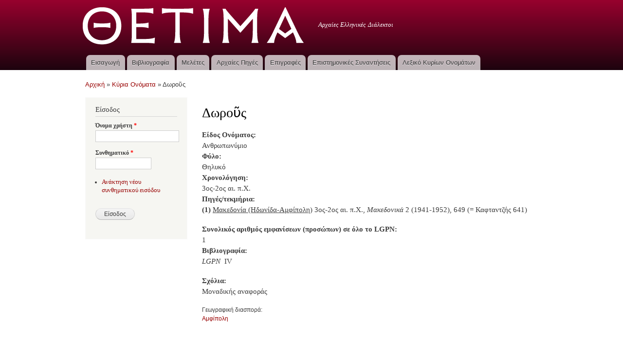

--- FILE ---
content_type: text/css
request_url: https://ancdialects.greek-language.gr/sites/default/files/css/css_lR2RpM9IV4TQzIl7NhGRGmXVAE2t9nsXVWMALNr1TOo.css
body_size: 119
content:
.node-inscriptions{font-family:'Athena Regular';font-style:normal;font-weight:normal;}
@font-face{font-family:'Athena Regular';src:url(/sites/default/files/fontyourface/local_fonts/Athena_Regular-normal-normal/newathu.eot);src:url(/sites/default/files/fontyourface/local_fonts/Athena_Regular-normal-normal/newathu.eot?#iefix) format("embedded-opentype"),url(/sites/default/files/fontyourface/local_fonts/Athena_Regular-normal-normal/newathu.ttf) format("truetype"),url(/sites/default/files/fontyourface/local_fonts/Athena_Regular-normal-normal/newathu.woff) format("woff"),url(/sites/default/files/fontyourface/local_fonts/Athena_Regular-normal-normal/newathu.svg#NewAthenaUnicode) format("svg");font-style:normal;font-weight:normal;}
